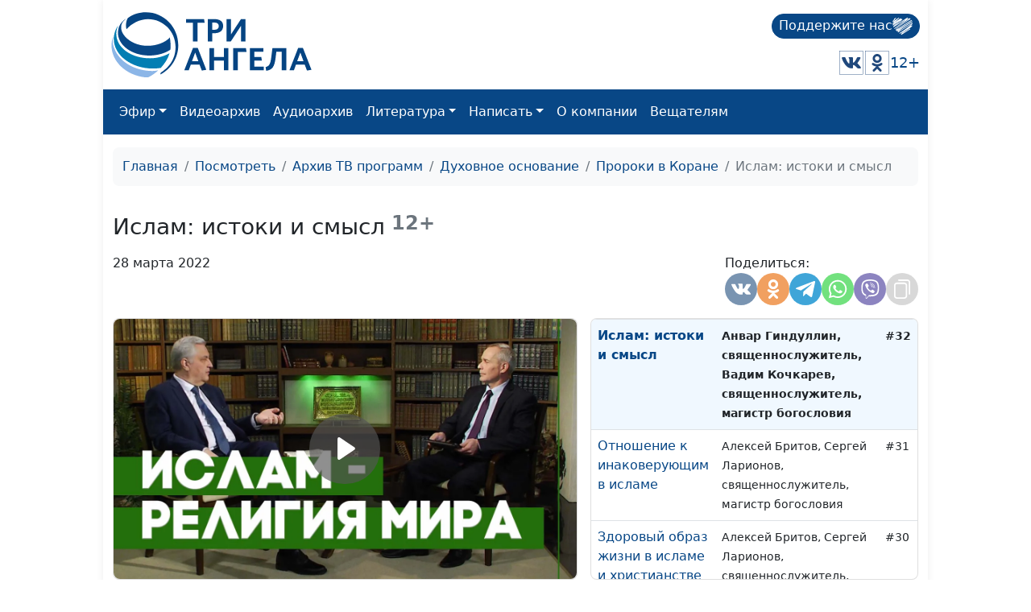

--- FILE ---
content_type: text/html; charset=utf-8
request_url: https://www.3angels.ru/media/video/65/32
body_size: 14317
content:
 <!DOCTYPE html>
<html lang="ru">


<head>
    <title>Ислам: истоки и смысл | Пророки в Коране</title>

    
    <meta charset="UTF-8" />
            <meta name="keywords" content="суть ислама, истоки ислама, религия мира, мир с богом, пророк ибрагим, пророк мухаммед, основатель ислама" />        <meta name="description" content="Ислам - самая молодая из мировых религий. В самом ее названии содержится слово &quot;мир&quot;. Ислам - это религия мира, в первую очередь, мира человека с Богом. Как возник ислам, с чего началась история этой религии и в чем ее суть?" />
    <meta property="og:title" content="Ислам: истоки и смысл | Пророки в Коране" />
    <meta property="og:site_name" content="Ислам: истоки и смысл | Пророки в Коране" />
    <meta property="og:url" content="https://www.3angels.ru/media/video/65/32" />
        <meta property="og:description" content="Ислам - самая молодая из мировых религий. В самом ее названии содержится слово &quot;мир&quot;. Ислам - это религия мира, в первую очередь, мира человека с Богом. Как возник ислам, с чего началась история этой религии и в чем ее суть?" />        <meta property="og:image"
        content="https://www.3angels.ru/Poster/65/PVK000032.jpg" />


            <link rel="canonical" href="https://www.3angels.ru/media/video/65/32" />    

    <meta name="viewport" content="width=device-width, initial-scale=1.0" />
    <meta name="yandex-verification" content="aa757374888f3a69" />
    
    <link rel="icon" href="https://www.3angels.ru/assets/ico/favicon.svg" type="image/svg+xml">

    
    
    <link href="/assets/css/new_index.css?v2.0.2.1769040898" rel="stylesheet" />
    <link href="/assets/css/bootstrap.min.css" rel="stylesheet" />
    <link rel="stylesheet" href="https://cdn.datatables.net/1.13.1/css/dataTables.bootstrap5.min.css">
    <script src="https://code.jquery.com/jquery-3.6.0.min.js"
    integrity="sha256-/xUj+3OJU5yExlq6GSYGSHk7tPXikynS7ogEvDej/m4=" crossorigin="anonymous"></script>
    <script src="/assets/js/bootstrap.bundle.min.js" crossorigin="anonymous"></script>

<script src="https://cdn.datatables.net/1.13.1/js/jquery.dataTables.min.js"></script>
<script src="https://cdn.datatables.net/1.13.1/js/dataTables.bootstrap5.min.js"></script>
</head>

<body>

    <div id="wrap">
        <div class="mainroot">
             <nav class="header justify-content-between">
    <a class="navbar-brand navbar-brand-theme" href="/">
        <img  src="/assets/logo-b4c.svg" height="81" alt="Logo">
    </a>
    
    <div class="d-flex flex-column justify-content-around">
        <!--<p class="tegline">Познавательный телеканал</p> -->
        <!--<p class="tegline-sub">для всей семьи 12+</p>-->
        <a class="donate-button text-decoration-none" href="/pozhertvovat/">
            <span>Поддержите нас</span>
                <img src="/assets/ico/donate-heart.svg" height="25" width="25" alt="donate-heart">
        </a>
    <div class="d-flex justify-content-end align-items-center">
        <!--<a href="https://www.youtube.com/ThreeAngelsRussia?sub_confirmation=1" target="_blank"><img class="social-icon" src="/assets/social_icons/youtube.svg" alt="youtube"/></a>-->
        <!--<a href="https://www.facebook.com/groups/3angelstv/" target="_blank"><img class="social-icon" src="/assets/social_icons/facebook.svg" alt="facebook"/></a>-->
        <a href="https://vk.com/3angelstv" target="_blank"><img class="social-icon" src="/assets/social_icons/vk.svg" alt="vk"/></a>
        <a href="https://ok.ru/telekompan" target="_blank"><img class="social-icon" src="/assets/social_icons/ok.svg" alt="ok"/></a>
        <!--<a href="https://www.instagram.com/3angelstv/" target="_blank"><img class="social-icon" src="/assets/social_icons/instagram.svg" alt="instagram"/></a>-->
        <span class="tegline-sub ml-3">12+</span>
    </div>
    </div>
</nav>

<nav class="navbar navbar-expand-lg navbar-dark bg-primary">
 <div class="container-fluid">
     
     <div class="logo justify-content-between w-100 align-items-center ">
        <a href="/"><img src="/assets/logo.svg" height="40" alt="Logo"></a>
        <a class="donate-button text-decoration-none ms-auto" href="/pozhertvovat/">
            <span>Поддержите нас</span>
            <img src="/assets/ico/donate-heart.svg" height="25" width="25" alt="donate-heart">
        </a>
        <button class="navbar-toggler" type="button" data-bs-toggle="collapse" data-bs-target="#main_nav" aria-expanded="false" aria-label="Toggle navigation">
        <span class="navbar-toggler-icon"></span>
    </button>
</div>
     

    
    
  <div class="collapse navbar-collapse" id="main_nav">
	<ul class="navbar-nav">
		<!--<li class="nav-item"><a class="nav-link" href="/">Главная</a></li>-->
		<li class="nav-item dropdown">
			<a class="nav-link  dropdown-toggle" href="#" data-bs-toggle="dropdown">Эфир</a>
		    <ul class="dropdown-menu">
			  <li><a class="dropdown-item" href="/air/online/"> Онлайн ТВ</a></li>
			  <li><a class="dropdown-item" href="/posmotret/kabelnoe-televidenie/"> Кабельное телевидение </a></li>
			  <li><a class="dropdown-item" href="/posmotret/sputnikovoe-televidenie/"> Спутниковое телевидение </a></li>
			  <li><a class="dropdown-item" href="/posmotret/mobilnoe-prilozhenie/"> Мобильное приложение </a></li>
			  <li><a class="dropdown-item" href="/posmotret/programma-peredach/"> Программа передач </a></li>
		    </ul>
		</li>
		<li class="nav-item"><a class="nav-link" href="/media/video/tematika-programm/">Видеоархив</a></li>
		<li class="nav-item"><a class="nav-link" href="/poslushat/">Аудиоархив</a></li>

		<li class="nav-item dropdown">
			<a class="nav-link  dropdown-toggle" href="#" data-bs-toggle="dropdown">Литература</a>
		    <ul class="dropdown-menu">
			  <li><a class="dropdown-item" href="https://3abn.ru/lessons">Уроки "Новая жизнь"</a></li>
			  <li><a class="dropdown-item" href="https://3abn.ru/magazin/all">Книги</a></li>
			  <li><a class="dropdown-item" href="https://3abn.ru/magazin/cat/book-broshyury">Брошюры</a></li>
			  <li><a class="dropdown-item" href="/pochitat/journal/">Журналы</a></li>
			  <li><a class="dropdown-item" href="/pochitat/stati/">Свидетельства</a></li>
			  <li><a class="dropdown-item" href="/pochitat/poeziya/">Поэзия</a></li>
			  <li><a class="dropdown-item" href="/pochitat/nam-pishut/">Нам пишут</a></li>
			  <!--<li><a class="dropdown-item" href="/pochitat/calendar/">Календарь на 2021 год</a></li>-->
		    </ul>
		</li>

		<li class="nav-item dropdown">
			<a class="nav-link  dropdown-toggle" href="#" data-bs-toggle="dropdown">Написать</a>
		    <ul class="dropdown-menu">
			  <li><a class="dropdown-item" href="/napisat/molitvennye-prosby/">Молитвенные просьбы</a></li>
			  <li><a class="dropdown-item" href="/napisat/zadat-svyashchennosluzhitelyu/">Задать вопрос священнослужителю</a></li>
			  <li><a class="dropdown-item" href="/napisat/napisat-glavnomy-redaktoru/">Написать главному редактору</a></li>
			  <li><a class="dropdown-item" href="/napisat/tekhpodderzhka/">Техподдержка</a></li>
		    </ul>
		</li>
		
		<li class="nav-item"><a class="nav-link" href="/o-kompanii/">О компании</a></li>
		
		<li class="nav-item"><a class="nav-link" href="#" onclick="window.open('https://www.3angela.tv/','_blank');return false;">Вещателям</a></li>
		
	</ul>

  </div> <!-- navbar-collapse.// -->
 </div> <!-- container-fluid.// -->
</nav>
             <div class="container">
                <div id="maincontent">
                     
<div class="page" role="main">
        <nav class="mt-3" aria-label="breadcrumb">
        <ol class="breadcrumb">
            <li class="breadcrumb-item"><a href="/">Главная</a></li>
            <li class="breadcrumb-item"><a href="/posmotret/">Посмотреть</a></li>
                                    <li class="breadcrumb-item"><a href="/media/video/tematika-programm/">Архив ТВ программ</a></li>
                                                <li class="breadcrumb-item"><a href="/media/video/dukhovnoe-osnovanie/">Духовное основание</a></li>
                                                <li class="breadcrumb-item"><a href="/media/video/65">Пророки в Коране</a></li>
                                                <li class="breadcrumb-item active">Ислам: истоки и смысл</li>
                                </ol>
    </nav>
    
     
<div class="row g-3 mt-3" itemscope itemtype="http://schema.org/VideoObject"><div class="col-md-12 "><div class="d-flex align-items-center mb-3"><h1 itemprop="name" class="h3 mb-0">Ислам: истоки и смысл</h1><small class="text-muted h4"><b>&nbsp;12+</b></small></div></div><div class="col-md-12 mt-0 d-flex"><p>28 марта 2022</p><div style="margin-left: auto;"><style>
    @media(max-width: 992px){
        .share-container button{
        width: 30px;
        height: 30px;
        }
    }
</style>

<div class="d-flex justify-content-md-end gap-1">
    <div class="share-container">
        <span class="mb-1 w-100">Поделиться:</span>
        <div class="d-flex gap-1">
            <button class="share-vkontakte"
                onclick="window.open('https://vk.com/share.php?url=https://www.3angels.ru/media/video/65/32', 'share-vkontakte', 'width=800, height=400');">
                <svg version="1.1" id="share-vkontakte" xmlns="http://www.w3.org/2000/svg"
                    xmlns:xlink="http://www.w3.org/1999/xlink" x="0px" y="0px" width="548.358px" height="548.358px"
                    viewBox="0 0 548.358 548.358" style="enable-background:new 0 0 548.358 548.358;"
                    xml:space="preserve">
                    <g>
                        <path d="M545.451,400.298c-0.664-1.431-1.283-2.618-1.858-3.569c-9.514-17.135-27.695-38.167-54.532-63.102l-0.567-0.571
        		l-0.284-0.28l-0.287-0.287h-0.288c-12.18-11.611-19.893-19.418-23.123-23.415c-5.91-7.614-7.234-15.321-4.004-23.13
        		c2.282-5.9,10.854-18.36,25.696-37.397c7.807-10.089,13.99-18.175,18.556-24.267c32.931-43.78,47.208-71.756,42.828-83.939
        		l-1.701-2.847c-1.143-1.714-4.093-3.282-8.846-4.712c-4.764-1.427-10.853-1.663-18.278-0.712l-82.224,0.568
        		c-1.332-0.472-3.234-0.428-5.712,0.144c-2.475,0.572-3.713,0.859-3.713,0.859l-1.431,0.715l-1.136,0.859
        		c-0.952,0.568-1.999,1.567-3.142,2.995c-1.137,1.423-2.088,3.093-2.848,4.996c-8.952,23.031-19.13,44.444-30.553,64.238
        		c-7.043,11.803-13.511,22.032-19.418,30.693c-5.899,8.658-10.848,15.037-14.842,19.126c-4,4.093-7.61,7.372-10.852,9.849
        		c-3.237,2.478-5.708,3.525-7.419,3.142c-1.715-0.383-3.33-0.763-4.859-1.143c-2.663-1.714-4.805-4.045-6.42-6.995
        		c-1.622-2.95-2.714-6.663-3.285-11.136c-0.568-4.476-0.904-8.326-1-11.563c-0.089-3.233-0.048-7.806,0.145-13.706
        		c0.198-5.903,0.287-9.897,0.287-11.991c0-7.234,0.141-15.085,0.424-23.555c0.288-8.47,0.521-15.181,0.716-20.125
        		c0.194-4.949,0.284-10.185,0.284-15.705s-0.336-9.849-1-12.991c-0.656-3.138-1.663-6.184-2.99-9.137
        		c-1.335-2.95-3.289-5.232-5.853-6.852c-2.569-1.618-5.763-2.902-9.564-3.856c-10.089-2.283-22.936-3.518-38.547-3.71
        		c-35.401-0.38-58.148,1.906-68.236,6.855c-3.997,2.091-7.614,4.948-10.848,8.562c-3.427,4.189-3.905,6.475-1.431,6.851
        		c11.422,1.711,19.508,5.804,24.267,12.275l1.715,3.429c1.334,2.474,2.666,6.854,3.999,13.134c1.331,6.28,2.19,13.227,2.568,20.837
        		c0.95,13.897,0.95,25.793,0,35.689c-0.953,9.9-1.853,17.607-2.712,23.127c-0.859,5.52-2.143,9.993-3.855,13.418
        		c-1.715,3.426-2.856,5.52-3.428,6.28c-0.571,0.76-1.047,1.239-1.425,1.427c-2.474,0.948-5.047,1.431-7.71,1.431
        		c-2.667,0-5.901-1.334-9.707-4c-3.805-2.666-7.754-6.328-11.847-10.992c-4.093-4.665-8.709-11.184-13.85-19.558
        		c-5.137-8.374-10.467-18.271-15.987-29.691l-4.567-8.282c-2.855-5.328-6.755-13.086-11.704-23.267
        		c-4.952-10.185-9.329-20.037-13.134-29.554c-1.521-3.997-3.806-7.04-6.851-9.134l-1.429-0.859c-0.95-0.76-2.475-1.567-4.567-2.427
        		c-2.095-0.859-4.281-1.475-6.567-1.854l-78.229,0.568c-7.994,0-13.418,1.811-16.274,5.428l-1.143,1.711
        		C0.288,140.146,0,141.668,0,143.763c0,2.094,0.571,4.664,1.714,7.707c11.42,26.84,23.839,52.725,37.257,77.659
        		c13.418,24.934,25.078,45.019,34.973,60.237c9.897,15.229,19.985,29.602,30.264,43.112c10.279,13.515,17.083,22.176,20.412,25.981
        		c3.333,3.812,5.951,6.662,7.854,8.565l7.139,6.851c4.568,4.569,11.276,10.041,20.127,16.416
        		c8.853,6.379,18.654,12.659,29.408,18.85c10.756,6.181,23.269,11.225,37.546,15.126c14.275,3.905,28.169,5.472,41.684,4.716h32.834
        		c6.659-0.575,11.704-2.669,15.133-6.283l1.136-1.431c0.764-1.136,1.479-2.901,2.139-5.276c0.668-2.379,1-5,1-7.851
        		c-0.195-8.183,0.428-15.558,1.852-22.124c1.423-6.564,3.045-11.513,4.859-14.846c1.813-3.33,3.859-6.14,6.136-8.418
        		c2.282-2.283,3.908-3.666,4.862-4.142c0.948-0.479,1.705-0.804,2.276-0.999c4.568-1.522,9.944-0.048,16.136,4.429
        		c6.187,4.473,11.99,9.996,17.418,16.56c5.425,6.57,11.943,13.941,19.555,22.124c7.617,8.186,14.277,14.271,19.985,18.274
        		l5.708,3.426c3.812,2.286,8.761,4.38,14.853,6.283c6.081,1.902,11.409,2.378,15.984,1.427l73.087-1.14
        		c7.229,0,12.854-1.197,16.844-3.572c3.998-2.379,6.373-5,7.139-7.851c0.764-2.854,0.805-6.092,0.145-9.712
        		C546.782,404.25,546.115,401.725,545.451,400.298z" />
                    </g>
                </svg>
            </button>
            <button class="share_odnoklassniki"
                onclick="window.open('https://connect.ok.ru/offer?url=https://www.3angels.ru/media/video/65/32', 'Поделиться в Одноклассниках','width=420,height=230,resizable=yes,scrollbars=yes,status=yes');">
                <svg version="1.1" id="share_odnoklassniki" xmlns="http://www.w3.org/2000/svg"
                    xmlns:xlink="http://www.w3.org/1999/xlink" x="0px" y="0px" width="95.481px" height="95.481px"
                    viewBox="0 0 95.481 95.481" style="enable-background:new 0 0 95.481 95.481;" xml:space="preserve">
                    <g>
                        <path d="M43.041,67.254c-7.402-0.772-14.076-2.595-19.79-7.064c-0.709-0.556-1.441-1.092-2.088-1.713
        			c-2.501-2.402-2.753-5.153-0.774-7.988c1.693-2.426,4.535-3.075,7.489-1.682c0.572,0.27,1.117,0.607,1.639,0.969
        			c10.649,7.317,25.278,7.519,35.967,0.329c1.059-0.812,2.191-1.474,3.503-1.812c2.551-0.655,4.93,0.282,6.299,2.514
        			c1.564,2.549,1.544,5.037-0.383,7.016c-2.956,3.034-6.511,5.229-10.461,6.761c-3.735,1.448-7.826,2.177-11.875,2.661
        			c0.611,0.665,0.899,0.992,1.281,1.376c5.498,5.524,11.02,11.025,16.5,16.566c1.867,1.888,2.257,4.229,1.229,6.425
        			c-1.124,2.4-3.64,3.979-6.107,3.81c-1.563-0.108-2.782-0.886-3.865-1.977c-4.149-4.175-8.376-8.273-12.441-12.527
        			c-1.183-1.237-1.752-1.003-2.796,0.071c-4.174,4.297-8.416,8.528-12.683,12.735c-1.916,1.889-4.196,2.229-6.418,1.15
        			c-2.362-1.145-3.865-3.556-3.749-5.979c0.08-1.639,0.886-2.891,2.011-4.014c5.441-5.433,10.867-10.88,16.295-16.322
        			C42.183,68.197,42.518,67.813,43.041,67.254z" />
                        <path d="M47.55,48.329c-13.205-0.045-24.033-10.992-23.956-24.218C23.67,10.739,34.505-0.037,47.84,0
        			c13.362,0.036,24.087,10.967,24.02,24.478C71.792,37.677,60.889,48.375,47.55,48.329z M59.551,24.143
        			c-0.023-6.567-5.253-11.795-11.807-11.801c-6.609-0.007-11.886,5.316-11.835,11.943c0.049,6.542,5.324,11.733,11.896,11.709
        			C54.357,35.971,59.573,30.709,59.551,24.143z" />
                    </g>
                </svg>
            </button>
            <!--<button class="share-facebook"-->
            <!--    onclick="window.open('https://www.facebook.com/share.php?u=https://www.3angels.ru/media/video/65/32&title=Ислам: истоки и смысл | Пророки в Коране', 'share-facebook', 'width=800, height=400');">-->
            <!--    <svg id="share-facebook" enable-background="new 0 0 24 24" height="512" viewBox="0 0 24 24" width="512"-->
            <!--        xmlns="http://www.w3.org/2000/svg">-->
            <!--        <path-->
            <!--            d="m15.997 3.985h2.191v-3.816c-.378-.052-1.678-.169-3.192-.169-3.159 0-5.323 1.987-5.323 5.639v3.361h-3.486v4.266h3.486v10.734h4.274v-10.733h3.345l.531-4.266h-3.877v-2.939c.001-1.233.333-2.077 2.051-2.077z" />-->
            <!--    </svg>-->
            <!--</button>-->
            <button class="share-telegram" onclick="window.open('https://telegram.me/share/url?url=https://www.3angels.ru/media/video/65/32&text=Ислам: истоки и смысл | Пророки в Коране', 'share-telegram', 'width=800, height=400');">
                <svg id="share-telegram" enable-background="new 0 0 24 24" height="512" viewBox="0 0 24 24" width="512" xmlns="http://www.w3.org/2000/svg">
                    <path d="m9.417 15.181-.397 5.584c.568 0 .814-.244 1.109-.537l2.663-2.545 5.518 4.041c1.012.564 1.725.267 1.998-.931l3.622-16.972.001-.001c.321-1.496-.541-2.081-1.527-1.714l-21.29 8.151c-1.453.564-1.431 1.374-.247 1.741l5.443 1.693 12.643-7.911c.595-.394 1.136-.176.691.218z" />
                </svg>
            </button>
             <button class="share-whatsapp" onclick="window.open('whatsapp://send?text=https://www.3angels.ru/media/video/65/32', 'share-whatsapp', 'width=800, height=400');">
                <svg height="682pt" viewBox="-23 -21 682 682.66669" width="682pt" xmlns="http://www.w3.org/2000/svg">
                    <path d="m544.386719 93.007812c-59.875-59.945312-139.503907-92.9726558-224.335938-93.007812-174.804687 0-317.070312 142.261719-317.140625 317.113281-.023437 55.894531 14.578125 110.457031 42.332032 158.550781l-44.992188 164.335938 168.121094-44.101562c46.324218 25.269531 98.476562 38.585937 151.550781 38.601562h.132813c174.785156 0 317.066406-142.273438 317.132812-317.132812.035156-84.742188-32.921875-164.417969-92.800781-224.359376zm-224.335938 487.933594h-.109375c-47.296875-.019531-93.683594-12.730468-134.160156-36.742187l-9.621094-5.714844-99.765625 26.171875 26.628907-97.269531-6.269532-9.972657c-26.386718-41.96875-40.320312-90.476562-40.296875-140.28125.054688-145.332031 118.304688-263.570312 263.699219-263.570312 70.40625.023438 136.589844 27.476562 186.355469 77.300781s77.15625 116.050781 77.132812 186.484375c-.0625 145.34375-118.304687 263.59375-263.59375 263.59375zm144.585938-197.417968c-7.921875-3.96875-46.882813-23.132813-54.148438-25.78125-7.257812-2.644532-12.546875-3.960938-17.824219 3.96875-5.285156 7.929687-20.46875 25.78125-25.09375 31.066406-4.625 5.289062-9.242187 5.953125-17.167968 1.984375-7.925782-3.964844-33.457032-12.335938-63.726563-39.332031-23.554687-21.011719-39.457031-46.960938-44.082031-54.890626-4.617188-7.9375-.039062-11.8125 3.476562-16.171874 8.578126-10.652344 17.167969-21.820313 19.808594-27.105469 2.644532-5.289063 1.320313-9.917969-.664062-13.882813-1.976563-3.964844-17.824219-42.96875-24.425782-58.839844-6.4375-15.445312-12.964843-13.359374-17.832031-13.601562-4.617187-.230469-9.902343-.277344-15.1875-.277344-5.28125 0-13.867187 1.980469-21.132812 9.917969-7.261719 7.933594-27.730469 27.101563-27.730469 66.105469s28.394531 76.683594 32.355469 81.972656c3.960937 5.289062 55.878906 85.328125 135.367187 119.648438 18.90625 8.171874 33.664063 13.042968 45.175782 16.695312 18.984374 6.03125 36.253906 5.179688 49.910156 3.140625 15.226562-2.277344 46.878906-19.171875 53.488281-37.679687 6.601563-18.511719 6.601563-34.375 4.617187-37.683594-1.976562-3.304688-7.261718-5.285156-15.183593-9.253906zm0 0" fill-rule="evenodd" />
                </svg>
            </button>
            <button class="share-viber" onclick="window.open('viber://forward?text=https://www.3angels.ru/media/video/65/32', 'share-viber', 'width=800, height=400');">
                <svg id="share-viber" enable-background="new 0 0 24 24" height="512" viewBox="0 0 24 24" width="512" xmlns="http://www.w3.org/2000/svg">
                    <path d="m23.155 13.893c.716-6.027-.344-9.832-2.256-11.553l.001-.001c-3.086-2.939-13.508-3.374-17.2.132-1.658 1.715-2.242 4.232-2.306 7.348-.064 3.117-.14 8.956 5.301 10.54h.005l-.005 2.419s-.037.98.589 1.177c.716.232 1.04-.223 3.267-2.883 3.724.323 6.584-.417 6.909-.525.752-.252 5.007-.815 5.695-6.654zm-12.237 5.477s-2.357 2.939-3.09 3.702c-.24.248-.503.225-.499-.267 0-.323.018-4.016.018-4.016-4.613-1.322-4.341-6.294-4.291-8.895.05-2.602.526-4.733 1.93-6.168 3.239-3.037 12.376-2.358 14.704-.17 2.846 2.523 1.833 9.651 1.839 9.894-.585 4.874-4.033 5.183-4.667 5.394-.271.09-2.786.737-5.944.526z" />
                    <path d="m12.222 4.297c-.385 0-.385.6 0 .605 2.987.023 5.447 2.105 5.474 5.924 0 .403.59.398.585-.005h-.001c-.032-4.115-2.718-6.501-6.058-6.524z" />
                    <path d="m16.151 10.193c-.009.398.58.417.585.014.049-2.269-1.35-4.138-3.979-4.335-.385-.028-.425.577-.041.605 2.28.173 3.481 1.729 3.435 3.716z" />
                    <path d="m15.521 12.774c-.494-.286-.997-.108-1.205.173l-.435.563c-.221.286-.634.248-.634.248-3.014-.797-3.82-3.951-3.82-3.951s-.037-.427.239-.656l.544-.45c.272-.216.444-.736.167-1.247-.74-1.337-1.237-1.798-1.49-2.152-.266-.333-.666-.408-1.082-.183h-.009c-.865.506-1.812 1.453-1.509 2.428.517 1.028 1.467 4.305 4.495 6.781 1.423 1.171 3.675 2.371 4.631 2.648l.009.014c.942.314 1.858-.67 2.347-1.561v-.007c.217-.431.145-.839-.172-1.106-.562-.548-1.41-1.153-2.076-1.542z" />
                    <path d="m13.169 8.104c.961.056 1.427.558 1.477 1.589.018.403.603.375.585-.028-.064-1.346-.766-2.096-2.03-2.166-.385-.023-.421.582-.032.605z" />
                </svg>
            </button>
           <!-- <button class="share-twitter"-->
           <!--     onclick="window.open('https://twitter.com/intent/tweet?status=+https://www.3angels.ru/media/video/65/32', 'share-twitter', 'width=800, height=400');">-->
           <!--     <svg version="1.1" id="share-twitter" xmlns="http://www.w3.org/2000/svg"-->
           <!--         xmlns:xlink="http://www.w3.org/1999/xlink" x="0px" y="0px" viewBox="0 0 512 512"-->
           <!--         style="enable-background:new 0 0 512 512;" xml:space="preserve">-->
           <!--         <g>-->
           <!--             <path d="M512,97.248c-19.04,8.352-39.328,13.888-60.48,16.576c21.76-12.992,38.368-33.408,46.176-58.016-->
        			<!--c-20.288,12.096-42.688,20.64-66.56,25.408C411.872,60.704,384.416,48,354.464,48c-58.112,0-104.896,47.168-104.896,104.992-->
        			<!--c0,8.32,0.704,16.32,2.432,23.936c-87.264-4.256-164.48-46.08-216.352-109.792c-9.056,15.712-14.368,33.696-14.368,53.056-->
        			<!--c0,36.352,18.72,68.576,46.624,87.232c-16.864-0.32-33.408-5.216-47.424-12.928c0,0.32,0,0.736,0,1.152-->
        			<!--c0,51.008,36.384,93.376,84.096,103.136c-8.544,2.336-17.856,3.456-27.52,3.456c-6.72,0-13.504-0.384-19.872-1.792-->
        			<!--c13.6,41.568,52.192,72.128,98.08,73.12c-35.712,27.936-81.056,44.768-130.144,44.768c-8.608,0-16.864-0.384-25.12-1.44-->
        			<!--C46.496,446.88,101.6,464,161.024,464c193.152,0,298.752-160,298.752-298.688c0-4.64-0.16-9.12-0.384-13.568-->
        			<!--C480.224,136.96,497.728,118.496,512,97.248z" />-->
           <!--         </g>-->
           <!--     </svg>-->
           <!-- </button>-->
            <button class="share-copy"
                onclick="copyText('https://www.3angels.ru/media/video/65/32')">
                <svg height="512pt" viewBox="-40 0 512 512" width="512pt" xmlns="http://www.w3.org/2000/svg">
                    <path d="m271 512h-191c-44.113281 0-80-35.886719-80-80v-271c0-44.113281 35.886719-80 80-80h191c44.113281 0 80 35.886719 80 80v271c0 44.113281-35.886719 80-80 80zm-191-391c-22.054688 0-40 17.945312-40 40v271c0 22.054688 17.945312 40 40 40h191c22.054688 0 40-17.945312 40-40v-271c0-22.054688-17.945312-40-40-40zm351 261v-302c0-44.113281-35.886719-80-80-80h-222c-11.046875 0-20 8.953125-20 20s8.953125 20 20 20h222c22.054688 0 40 17.945312 40 40v302c0 11.046875 8.953125 20 20 20s20-8.953125 20-20zm0 0" />
                </svg>
            </button>
        </div>
    </div>
</div>

<script>
    function copyText(text){
        var newinput = document.createElement("input");
        newinput.value = text
        document.body.appendChild(newinput);

        newinput.select()
        document.execCommand("copy");

        document.body.removeChild(newinput);
        $(`.share-copy`).addClass('btn-success')
        setTimeout(function() {
            $(`.share-copy`).removeClass('btn-success')
        }, 1500)
    }
</script></div></div><div class="col-sm-12 col-md-12 col-lg-7"><div class="card tab-content" id="pills-tabContent"><div class="player_stream_container video-container" itemprop="thumbnail" itemscope itemtype="http://schema.org/ImageObject"><img itemprop="contentUrl" class="player_stream_img rounded" src="/Poster/65/PVK000032.webp" alt="" /><meta itemprop="width" content="100%"><meta itemprop="height" content="100%"><button type="button" onclick="$('#plyr_stream').load('https://www.3angels.ru/media/videoplayer/v/0/65/PVK000032.mp4/PVK'); return false;" class="player_start_stream_button"><svg viewBox="0 0 18 18"><path d="M15.562 8.1L3.87.225c-.818-.562-1.87 0-1.87.9v15.75c0 .9 1.052 1.462 1.87.9L15.563 9.9c.584-.45.584-1.35 0-1.8z"></path></svg></button><div id="plyr_stream" class="plyr_stream-rounded"> </div></div><link itemprop="thumbnailUrl" href="/Poster/65/PVK000032.webp"><link itemprop="url" href="https://www.3angels.ru/Video/65/PVK000032.mp4"><link itemprop="embedUrl" href="https://www.3angels.ru/media/videoplayer/i/0/65/PVK000032.mp4/PVK"><div class="col-md-12"></div></div></div><div class="col-sm-12 col-md-12 col-lg-5 "><div class="position-relative h-100" style="min-height: 300px;"><div id="syclelist" class="card absolute-scroll-plane"><noindex><table class="table" style="cursor: pointer;"><tr id="cl36" onclick="window.location.href = `36`" ><td><a href="https://www.3angels.ru/media/video/65/36">Пророк Иса: между Аллахом и человеком</a></td><td><small>Анвар Гиндуллин, священнослужитель, Вадим Кочкарев, священнослужитель, магистр богословия</small></td><td><small>#36</small></td></tr><tr id="cl35" onclick="window.location.href = `35`" ><td><a href="https://www.3angels.ru/media/video/65/35">Что Коран говорит об Исе?</a></td><td><small>Анвар Гиндуллин, священнослужитель, Вадим Кочкарев, священнослужитель, магистр богословия</small></td><td><small>#35</small></td></tr><tr id="cl34" onclick="window.location.href = `34`" ><td><a href="https://www.3angels.ru/media/video/65/34">Суд Божий в Коране</a></td><td><small>Анвар Гиндуллин, священнослужитель, Вадим Кочкарев, священнослужитель, магистр богословия</small></td><td><small>#34</small></td></tr><tr id="cl33" onclick="window.location.href = `33`" ><td><a href="https://www.3angels.ru/media/video/65/33">Ислам и христианство - один Всевышний</a></td><td><small>Анвар Гиндуллин, священнослужитель, Вадим Кочкарев, священнослужитель, магистр богословия</small></td><td><small>#33</small></td></tr><tr id="cl32" onclick="window.location.href = `32`" style="font-weight: bold; background-color: aliceblue;" ><td><a href="https://www.3angels.ru/media/video/65/32">Ислам: истоки и смысл</a></td><td><small>Анвар Гиндуллин, священнослужитель, Вадим Кочкарев, священнослужитель, магистр богословия</small></td><td><small>#32</small></td></tr><tr id="cl31" onclick="window.location.href = `31`" ><td><a href="https://www.3angels.ru/media/video/65/31">Отношение к инаковерующим в исламе</a></td><td><small>Алексей Бритов, Сергей Ларионов, священнослужитель, магистр богословия</small></td><td><small>#31</small></td></tr><tr id="cl30" onclick="window.location.href = `30`" ><td><a href="https://www.3angels.ru/media/video/65/30">Здоровый образ жизни в исламе и христианстве</a></td><td><small>Алексей Бритов, Сергей Ларионов, священнослужитель, магистр богословия</small></td><td><small>#30</small></td></tr><tr id="cl29" onclick="window.location.href = `29`" ><td><a href="https://www.3angels.ru/media/video/65/29">Иса и Мухаммед</a></td><td><small>Алексей Бритов, Сергей Ларионов, священнослужитель, магистр богословия</small></td><td><small>#29</small></td></tr><tr id="cl28" onclick="window.location.href = `28`" ><td><a href="https://www.3angels.ru/media/video/65/28">Жертва Иисуса Христа и милость Бога</a></td><td><small>Алексей Бритов, Сергей Ларионов, священнослужитель, магистр богословия</small></td><td><small>#28</small></td></tr><tr id="cl27" onclick="window.location.href = `27`" ><td><a href="https://www.3angels.ru/media/video/65/27">Умирал ли Иисус на кресте?</a></td><td><small>Алексей Бритов, Сергей Ларионов, священнослужитель, магистр богословия</small></td><td><small>#27</small></td></tr><tr id="cl26" onclick="window.location.href = `26`" ><td><a href="https://www.3angels.ru/media/video/65/26">Приношения и пожертвования</a></td><td><small>Алексей Бритов, Джобир Исмаилович Исхаков, магистр теологии, религиовед</small></td><td><small>#26</small></td></tr><tr id="cl25" onclick="window.location.href = `25`" ><td><a href="https://www.3angels.ru/media/video/65/25">Молитва и благодарность</a></td><td><small>Алексей Бритов, Джобир Исмаилович Исхаков, магистр теологии, религиовед</small></td><td><small>#25</small></td></tr><tr id="cl24" onclick="window.location.href = `24`" ><td><a href="https://www.3angels.ru/media/video/65/24">Быть довольным жизнью</a></td><td><small>Алексей Бритов, Джобир Исмаилович Исхаков, магистр теологии, религиовед</small></td><td><small>#24</small></td></tr><tr id="cl23" onclick="window.location.href = `23`" ><td><a href="https://www.3angels.ru/media/video/65/23">Суеверие и религия</a></td><td><small>Алексей Бритов, Джобир Исмаилович Исхаков, магистр теологии, религиовед</small></td><td><small>#23</small></td></tr><tr id="cl22" onclick="window.location.href = `22`" ><td><a href="https://www.3angels.ru/media/video/65/22">Пророчества о судном дне</a></td><td><small>Алексей Бритов, Джобир Исмаилович Исхаков, магистр теологии, религиовед</small></td><td><small>#22</small></td></tr><tr id="cl21" onclick="window.location.href = `21`" ><td><a href="https://www.3angels.ru/media/video/65/21">Признаки последнего времени</a></td><td><small>Алексей Бритов, Джобир Исмаилович Исхаков, магистр теологии, религиовед</small></td><td><small>#21</small></td></tr><tr id="cl20" onclick="window.location.href = `20`" ><td><a href="https://www.3angels.ru/media/video/65/20">Адам и Иса (Иисус)</a></td><td><small>Алексей Бритов, Джобир Исмаилович Исхаков, магистр теологии, религиовед</small></td><td><small>#20</small></td></tr><tr id="cl19" onclick="window.location.href = `19`" ><td><a href="https://www.3angels.ru/media/video/65/19">Коран о Библии</a></td><td><small>Алексей Бритов, Джобир Исмаилович Исхаков, магистр теологии, религиовед</small></td><td><small>#19</small></td></tr><tr id="cl18" onclick="window.location.href = `18`" ><td><a href="https://www.3angels.ru/media/video/65/18">Новозаветные пророки в Коране</a></td><td><small>Алексей Бритов, Джобир Исмаилович Исхаков, магистр теологии, религиовед</small></td><td><small>#18</small></td></tr><tr id="cl17" onclick="window.location.href = `17`" ><td><a href="https://www.3angels.ru/media/video/65/17">Сходства Библии и Корана</a></td><td><small>Алексей Бритов, Джобир Исмаилович Исхаков, магистр теологии, религиовед</small></td><td><small>#17</small></td></tr><tr id="cl16" onclick="window.location.href = `16`" ><td><a href="https://www.3angels.ru/media/video/65/16">Прямой путь праведника</a></td><td><small>Алексей Бритов, Джобир Исмаилович Исхаков, магистр теологии, религиовед</small></td><td><small>#16</small></td></tr><tr id="cl15" onclick="window.location.href = `15`" ><td><a href="https://www.3angels.ru/media/video/65/15">Ислам – религия мира или войны?</a></td><td><small>Алексей Бритов, Джобир Исмаилович Исхаков, магистр теологии, религиовед</small></td><td><small>#15</small></td></tr><tr id="cl14" onclick="window.location.href = `14`" ><td><a href="https://www.3angels.ru/media/video/65/14">Иисус Христос - великая жертва (вторая часть)</a></td><td><small>Сергей Николаевич Ларионов, магистр теологии, религиовед, Джобир Исмаилович Исхаков, магистр теологии, религиовед</small></td><td><small>#14</small></td></tr><tr id="cl13" onclick="window.location.href = `13`" ><td><a href="https://www.3angels.ru/media/video/65/13">Иисус Христос - великая жертва (первая часть)</a></td><td><small>Сергей Николаевич Ларионов, магистр теологии, религиовед, Джобир Исмаилович Исхаков, магистр теологии, религиовед</small></td><td><small>#13</small></td></tr><tr id="cl12" onclick="window.location.href = `12`" ><td><a href="https://www.3angels.ru/media/video/65/12">День покоя в Коране и в Библии</a></td><td><small>Сергей Николаевич Ларионов, магистр теологии, религиовед, Джобир Исмаилович Исхаков, магистр теологии, религиовед</small></td><td><small>#12</small></td></tr><tr id="cl11" onclick="window.location.href = `11`" ><td><a href="https://www.3angels.ru/media/video/65/11">Священное Писание и день поклонения</a></td><td><small>Сергей Николаевич Ларионов, магистр теологии, религиовед, Джобир Исмаилович Исхаков, магистр теологии, религиовед</small></td><td><small>#11</small></td></tr><tr id="cl10" onclick="window.location.href = `10`" ><td><a href="https://www.3angels.ru/media/video/65/10">Пять столпов ислама</a></td><td><small>Сергей Николаевич Ларионов, магистр теологии, религиовед, Джобир Исмаилович Исхаков, магистр теологии, религиовед</small></td><td><small>#10</small></td></tr><tr id="cl9" onclick="window.location.href = `9`" ><td><a href="https://www.3angels.ru/media/video/65/9">Благочестие в исламе</a></td><td><small>Сергей Николаевич Ларионов, магистр теологии, религиовед, Джобир Исмаилович Исхаков, магистр теологии, религиовед</small></td><td><small>#9</small></td></tr><tr id="cl8" onclick="window.location.href = `8`" ><td><a href="https://www.3angels.ru/media/video/65/8">Моисей и закон Божий</a></td><td><small>Сергей Николаевич Ларионов, магистр теологии, религиовед, Джобир Исмаилович Исхаков, магистр теологии, религиовед</small></td><td><small>#8</small></td></tr><tr id="cl7" onclick="window.location.href = `7`" ><td><a href="https://www.3angels.ru/media/video/65/7">Моисей: избранный для особой миссии</a></td><td><small>Сергей Николаевич Ларионов, магистр теологии, религиовед, Джобир Исмаилович Исхаков, магистр теологии, религиовед</small></td><td><small>#7</small></td></tr><tr id="cl6" onclick="window.location.href = `6`" ><td><a href="https://www.3angels.ru/media/video/65/6">Сны Иосифа и воля Божья</a></td><td><small>Сергей Николаевич Ларионов, магистр теологии, религиовед, Джобир Исмаилович Исхаков, магистр теологии, религиовед</small></td><td><small>#6</small></td></tr><tr id="cl5" onclick="window.location.href = `5`" ><td><a href="https://www.3angels.ru/media/video/65/5">Пророк Авраам (вторая часть)</a></td><td><small>Сергей Николаевич Ларионов, магистр теологии, религиовед, Джобир Исмаилович Исхаков, магистр теологии, религиовед</small></td><td><small>#5</small></td></tr><tr id="cl4" onclick="window.location.href = `4`" ><td><a href="https://www.3angels.ru/media/video/65/4">Пророк Авраам (первая часть)</a></td><td><small>Сергей Николаевич Ларионов, магистр теологии, религиовед, Джобир Исмаилович Исхаков, магистр теологии, религиовед</small></td><td><small>#4</small></td></tr><tr id="cl3" onclick="window.location.href = `3`" ><td><a href="https://www.3angels.ru/media/video/65/3">Пророк Ной</a></td><td><small>Сергей Николаевич Ларионов, магистр теологии, религиовед, Джобир Исмаилович Исхаков, магистр теологии, религиовед</small></td><td><small>#3</small></td></tr><tr id="cl2" onclick="window.location.href = `2`" ><td><a href="https://www.3angels.ru/media/video/65/2">Первый пророк</a></td><td><small>Сергей Николаевич Ларионов, магистр теологии, религиовед, Джобир Исмаилович Исхаков, магистр теологии, религиовед</small></td><td><small>#2</small></td></tr><tr id="cl1" onclick="window.location.href = `1`" ><td><a href="https://www.3angels.ru/media/video/65/1">Пророки и знамения</a></td><td><small>Сергей Николаевич Ларионов, магистр теологии, религиовед, Джобир Исмаилович Исхаков, магистр теологии, религиовед</small></td><td><small>#1</small></td></tr></table></noindex></div></div></div><div class="col-md-12"><div class="tabbable description bg-white rounded mb-3"><ul class="nav nav-tabs" id="myTab" role="tablist"><li class="nav-item" role="presentation"><button class="nav-link active" id="description-tab" data-bs-toggle="tab" data-bs-target="#description" type="button" role="tab" aria-controls="description" aria-selected="true">Описание програмы</button></li><li class="nav-item" role="presentation"><button class="nav-link " id="download-tab" data-bs-toggle="tab" data-bs-target="#download" type="button" role="tab" aria-controls="download" aria-selected="false">Скачать</button></li></ul><div class="tab-content p-3" id="myTabContent"><div class="tab-pane fade show active" id="description" role="tabpanel" aria-labelledby="description-tab"><p itemprop="description">Ислам - самая молодая из мировых религий. В самом ее названии содержится слово "мир". Ислам - это религия мира, в первую очередь, мира человека с Богом. Как возник ислам, с чего началась история этой религии и в чем ее суть?</p><p><b>Ведущий</b>: Анвар Гиндуллин, священнослужитель<br /><b>Гость</b>: Вадим Кочкарев, священнослужитель, магистр богословия</p></div><div class="tab-pane fade " id="download" role="tabpanel" aria-labelledby="download-tab"><button type="button" class="btn btn-link" onclick="window.location='https://www.3angels.ru/Video/?/65/PVK000032.mp4';return false;" title="Ислам: истоки и смысл">Ислам: истоки и смысл<span class="badge bg-secondary m-1">MP4 720p</span></button></div></div></div></div><div class="col-md-12 mb-3"><div class="row mb-3 g-3"><div class="col-sm-4 "><a class="card shadow-sm shadow-hover text-decoration-none h-100 border-0" href="https://www.3angels.ru/media/video/65/32"><img src="/Poster/65/PVK000032.webp" class="card-img-top" alt="Ислам: истоки и смысл"><div class="card-body"><h5 class="card-title">Ислам: истоки и смысл</h5><p class="card-text">Ислам - самая молодая из мировых религий. В самом ее названии содержится слово "мир". Ислам - это...</p></div></a></div><div class="col-sm-4 "><a class="card shadow-sm shadow-hover text-decoration-none h-100 border-0" href="https://www.3angels.ru/media/video/65/36"><img src="/Poster/65/PVK000036.webp" class="card-img-top" alt="Пророк Иса: между Аллахом и человеком"><div class="card-body"><h5 class="card-title">Пророк Иса: между Аллахом и человеком</h5><p class="card-text">Коран повествует о пророке Исе как об необыкновенном человеке и пророке. В чем заключается эта не...</p></div></a></div></div><h5>Теги:</h5><div class="d-flex flex-wrap gap-3"><span class="badge bg-primary">суть ислама</span><span class="badge bg-primary">истоки ислама</span><span class="badge bg-primary">религия мира</span><span class="badge bg-primary">мир с богом</span><span class="badge bg-primary">пророк ибрагим</span><span class="badge bg-primary">пророк мухаммед</span><span class="badge bg-primary">основатель ислама</span></div></div><meta itemprop="uploadDate" content="2022-03-28"><meta itemprop="duration" content="PT0H21M00S"><meta itemprop="isFamilyFriendly" content="true"></div><script>var id = window.location.pathname.split('/');var myElement = document.getElementById('cl'+id[4]);var topPos = myElement.offsetTop;document.getElementById('syclelist').scrollTop = topPos;function stopYouTubePlayer() {if (document.getElementById('youtube_player_item') !== null) {if (pauseFunction === undefined) {var fnc = setInterval(function () {if (pauseFunction !== undefined) {pauseFunction();clearInterval(fnc);}}, 500);} else {pauseFunction();}}}</script>    
        </div>                 </div>
            </div>
             <footer>

  <div class="container pt-4 pb-4">
          <div class="row mt-3">
              <div class="col-md-4">
                  <noindex>
                  <p><b>Посмотреть</b></p>
                  <div>
                    <a href="/air/online/" class="text-white">Онлайн ТВ</a> • &nbsp;
                    <a href="/media/video/tematika-programm/" class="text-white">Архив ТВ программ</a> • 	&nbsp;
                    <a href="/posmotret/kabelnoe-televidenie/" class="text-white">Кабельное телевидение</a> • 	&nbsp;
                    <a href="/posmotret/sputnikovoe-televidenie/" class="text-white">Спутниковое телевидение</a> • 	&nbsp;
                    <a href="/posmotret/mobilnoe-prilozhenie/" class="text-white">Мобильное приложение </a> <!--•&nbsp;
                    <a href="/pochitat/calendar/" class="text-white">Календарь на 2021 год</a>-->
                  </div>
                  </noindex>
              </div>
              <div class="col-md-4">
                  <noindex>
                  <p><b>Написать</b></p>
                  <div>
                    <a href="/napisat/molitvennye-prosby/" class="text-white">Молитвенные просьбы</a> • &nbsp;
                    <a href="/napisat/zadat-svyashchennosluzhitelyu/" class="text-white">Задать вопрос священнослужителю</a> • &nbsp;
                    <a href="/napisat/napisat-glavnomy-redaktoru/" class="text-white">Написать главному редактору</a> • &nbsp;
                    <a href="/napisat/tekhpodderzhka/" class="text-white">Техподдержка</a>
                  </div>
                  </noindex>
              </div>
              <div class="col-md-4" itemscope itemtype="http://schema.org/Organization">
                  <p><b>Контакты</b></p>
                  <span itemprop="name">Телекомпания «Три Ангела»</span>
                  <div itemprop="address" itemscope itemtype="http://schema.org/PostalAddress">
                    <span itemprop="postalCode">603028,</span>
                    <span itemprop="addressLocality">Россия, Нижний Новгород,</span>
                    <span itemprop="streetAddress">Комсомольское шоссе, 7</span><br/>
                  </div>
                  <strong>Телефон: </strong><span itemprop="telephone">8 800 333-84-05</span><br/>
                  <strong>E-mail: </strong><a href="mailto:mail@3angels.ru" class="text-light"><span itemprop="email">mail@3angels.ru</span></a><br/>
              </div>
          </div>
          <br><br>
          <div class="text-center">© Все права защищены. Использование материалов допускается только с согласия редакции.</div>
          <br>
      </div>
</footer>
  

            <script>
                if (document.readyState !== 'loading') {

                    // $(window).scroll(function () {
                    //   if ($(this).scrollTop() > 100) {
                    //     $('.scrollup').fadeIn();
                    //   } else {
                    //     $('.scrollup').fadeOut();
                    //   }
                    // });

                    // $('.scrollup').click(function () {
                    //   $("html, body").animate({ scrollTop: 0 }, 600);
                    //   return false;
                    // });

                };
            </script>
            <a href="#" class="scrollup">Наверх</a>

            
            <!-- Yandex.Metrika counter -->
            <script data-cfasync="false">
                setTimeout(function () {
                    (function (m, e, t, r, i, k, a) {
                        m[i] = m[i] || function () {
                            (m[i].a = m[i].a || []).push(arguments)
                        };
                        m[i].l = 1 * new Date();
                        k = e.createElement(t), a = e.getElementsByTagName(t)[0], k.async = 1, k.src = r, a
                            .parentNode.insertBefore(k, a)
                    })
                    (window, document, "script", "https://mc.yandex.ru/metrika/tag.js", "ym");

                    ym(4112164, "init", {
                        clickmap: true,
                        trackLinks: true,
                        accurateTrackBounce: true,
                        webvisor: true
                    });
                }, 4000); //set this as high as you can without ruining your stats.
            </script>
            <noscript>
                <div><img src="https://mc.yandex.ru/watch/4112164" style="position:absolute; left:-9999px;" alt="" />
                </div>
            </noscript>
            <!-- /Yandex.Metrika counter -->

            <!--LiveInternet counter-->
            <script>
                new Image().src = "https://counter.yadro.ru/hit?r" +
                    escape(document.referrer) + ((typeof (screen) == "undefined") ? "" :
                        ";s" + screen.width + "*" + screen.height + "*" + (screen.colorDepth ?
                            screen.colorDepth : screen.pixelDepth)) + ";u" + escape(document.URL) +
                    ";" + Math.random(); //-->
            </script>
            <!--/LiveInternet-->

            <!-- Rating@Mail.ru counter -->
            <script>
                var _tmr = _tmr || [];
                _tmr.push({
                    id: "610713",
                    type: "pageView",
                    start: (new Date()).getTime()
                });
                (function (d, w) {
                    var ts = d.createElement("script");
                    ts.async = true;
                    ts.src = (d.location.protocol == "https:" ? "https:" : "http:") +
                        "//top-fwz1.mail.ru/js/code.js";
                    var f = function () {
                        var s = d.getElementsByTagName("script")[0];
                        s.parentNode.insertBefore(ts, s);
                    };
                    if (w.opera == "[object Opera]") {
                        d.addEventListener("DOMContentLoaded", f, false);
                    } else {
                        f();
                    }
                })(document, window);
            </script>
            <noscript>
                <div style="position:absolute;left:-10000px;">
                    <img src="//top-fwz1.mail.ru/counter?id=610713;js=na" style="border:0;" height="1" width="1"
                        alt="Рейтинг@Mail.ru" />
                </div>
            </noscript>
            <!-- //Rating@Mail.ru counter -->
            
        </div>
    </div>

</body>

</html>
 